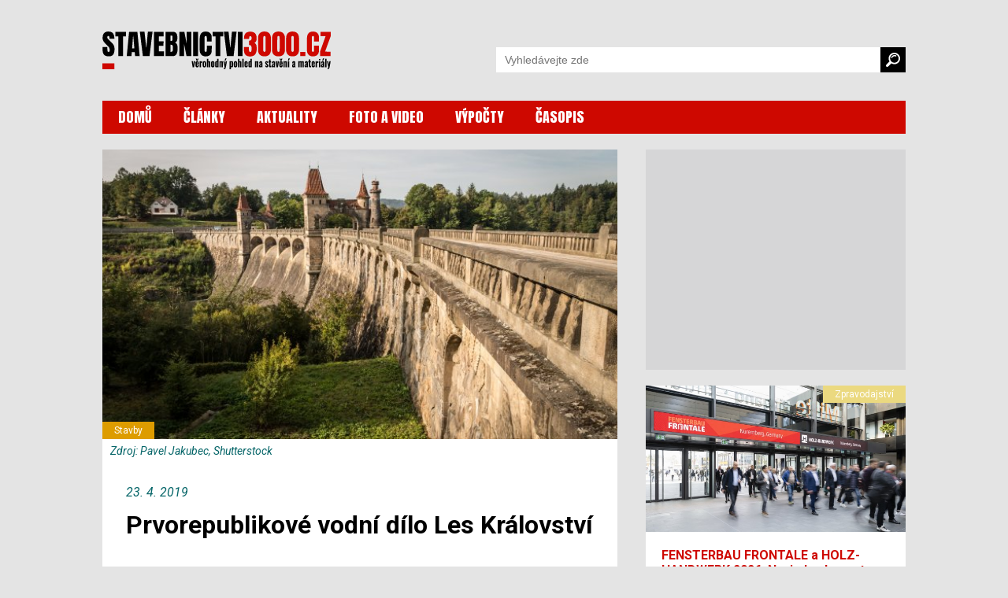

--- FILE ---
content_type: text/html; charset=utf-8
request_url: https://www.stavebnictvi3000.cz/clanky/prvorepublikove-vodni-dilo-les-kralovstvi
body_size: 11897
content:
<!DOCTYPE html>
<html>
<head>
    <title>Prvorepublikové vodní dílo Les Království | Stavebnictvi3000.cz</title>
    <meta http-equiv="Content-Type" content="text/html; charset=utf-8">
    <meta name="viewport" content="width=device-width, initial-scale=1, user-scalable=no">
    <meta http-equiv="X-UA-Compatible" content="IE=edge">
	
    <meta name="description" content="Les Království, přehrada budovaná za První republiky, esteticky vyčnívala nad ostatními vodními díly už v době svého budování. Vyčnívá i dnes.">
    	<meta property="og:title" content="Prvorepublikové vodní dílo Les Království">
	<meta property="og:description" content="Výročí 100 let naší republiky, které jsme oslavili v minulém roce, vyvolává v člověku jisté sentimentální pocity. Stejné výročí oslaví v letošním roce i stavba ve stylu romantické gotiky. Nachází se v Královehradeckém kraji. Les Království, vodní dílo, které nemá v našich zemích obdoby, si velebení zaslouží. Čtěte dále, pokud si přejete zjistit, proč. ">
	<meta property="og:site_name" content="www.stavebnictvi3000.cz">
	<meta property="og:url" content="https://www.stavebnictvi3000.cz/clanky/prvorepublikove-vodni-dilo-les-kralovstvi">
	<meta property="og:image" content="https://www.stavebnictvi3000.cz/images/resized/2019/04/644x350-exact/LesKralovstvi1.jpg">
	<meta property="og:image:width" content="644">
	<meta property="og:image:height" content="350">
	<meta property="og:type" content="article">
    <link href="https://fonts.googleapis.com/css?family=Anton&amp;subset=latin-ext&amp;display=swap" rel="stylesheet">
    <link href="https://fonts.googleapis.com/css?family=Roboto:300,300i,400,400i,500,500i,700,700i,900,900i&amp;subset=latin-ext&amp;display=swap" rel="stylesheet">
    <link href="/css/style-v23_06.css" rel="stylesheet" type="text/css">

    <link href="/fancybox/jquery.fancybox-1.3.4.css" rel="stylesheet" type="text/css">


<script async='async' src="https://www.googletagservices.com/tag/js/gpt.js"></script>
<script type='text/javascript'>
    var googletag = googletag || {};
    googletag.cmd = googletag.cmd || [];

        googletag.cmd.push(function() {
        var mapping_dfpsimobleaderboardarticle = googletag.sizeMapping().
        addSize([750, 320 ], []).
        addSize([350, 320 ], [[320, 50]]).
        addSize([0, 0 ], [234, 60]).
        build();
        var mapping_dfpsiresponsive = googletag.sizeMapping().
        addSize([990, 480 ], [[300, 600]]).
        addSize([350, 320 ], [[300, 250]]).
        addSize([0, 0 ], [234, 60]).
        build();
        var mapping_dfpsiresponsivesmr = googletag.sizeMapping().
        addSize([990, 480 ], [[300, 250]]).
        addSize([0, 0 ], []).
        build();
        var mapping_dfpsiresponsiverectangle = googletag.sizeMapping().
        addSize([990, 480 ], [[970, 250], [728, 90]]).
        addSize([750, 320 ], []).
        addSize([0, 0 ], []).
        build();

        googletag.defineSlot('/24812591/si-mob-leaderboard-article', [[320, 50], [234, 60]], "add-dfp-si-mob-leaderboard-article").
        defineSizeMapping(mapping_dfpsimobleaderboardarticle).
        addService(googletag.pubads());
        googletag.defineSlot('/24812591/si-responsive', [[300, 600], [300, 250], [234, 60]], "add-dfp-si-responsive").
        defineSizeMapping(mapping_dfpsiresponsive).
        addService(googletag.pubads());
        googletag.defineSlot('/24812591/si-responsive-smr', [[300, 600], [300, 250], [234, 60]], "add-dfp-si-responsive-smr").
        defineSizeMapping(mapping_dfpsiresponsivesmr).
        addService(googletag.pubads());
        googletag.defineSlot('/24812591/si-responsive-rectangle', [[970, 250], [970, 90], [728, 90], [234, 60]], "add-dfp-si-responsive-rectangle").
        defineSizeMapping(mapping_dfpsiresponsiverectangle).
        addService(googletag.pubads());
        googletag.enableServices();        
    });
</script>



<script type="application/ld+json">
{
	"@context": "https://schema.org",
	"@type": "Article",
	"headline": "Prvorepublikové vodní dílo Les Království",
	"description": "Les Království, přehrada budovaná za První republiky, esteticky vyčnívala nad ostatními vodními díly už v době svého budování. Vyčnívá i dnes.",
	"image": "https://www.stavebnictvi3000.cz/images/resized/2019/04/1024x800-fit/LesKralovstvi1.jpg",
	"datePublished": "2019-04-23T10:30:00+02:00",
	"dateModified": "2019-04-23T10:30:00+02:00",
	"author": [
		{"@type": "Person", "name": "Bc. Helena Široká"}
		],
	"publisher": {
		"@type": "Organization",
		"name": "Stavebnictvi3000.cz",
		"logo": {
			"@type": "ImageObject",
			"url": "https://www.stavebnictvi3000.cz/images/stavebnictvi3000-200x200.png"
			}
		},
	"mainEntityOfPage": {
		"@type": "WebPage",
		"@id": "https://www.stavebnictvi3000.cz/clanky/prvorepublikove-vodni-dilo-les-kralovstvi"
		},
	"isFamilyFriendly":true
}
</script>

<!-- Google tag (gtag.js) -->
<script async src="https://www.googletagmanager.com/gtag/js?id=G-HX24G4DXX8"></script>
<script>
  window.dataLayer = window.dataLayer || [];
  function gtag(){dataLayer.push(arguments);}
  gtag('js', new Date());

  gtag('config', 'G-HX24G4DXX8');
</script>

</head>
<body>
<div id="body"><div id="main" >


<div class="wrapper">



    <div class="watch-menu">
        <aside class="sec-menu">
            <button class="btn-close menu-toggler"></button>
            <nav class="sec-menu">
                <ul class="sec-menu__list">
                    <li class="sec-menu__item">
                        <a class="sec-menu__link" href="/"><span>DOMŮ</span></a>
                    </li>
                    <li class="sec-menu__item">
                        <a class="sec-menu__link" href="/clanky"><span>ČLÁNKY</span></a>
                    </li>
                    <li class="sec-menu__item">
                        <a class="sec-menu__link" href="/aktuality"><span>AKTUALITY</span></a>
                    </li>
                    <li class="sec-menu__item">
                        <a class="sec-menu__link" href="/videa"><span>FOTO A VIDEO</span></a>
                    </li>
                    <li class="sec-menu__item">
                        <a class="sec-menu__link" href="/vypocty"><span>VÝPOČTY</span></a>
                    </li>
                    <li class="sec-menu__item">
                        <a class="sec-menu__link" href="/casopis/"><span>ČASOPIS</span></a>
                    </li>
                </ul>
            </nav>
        </aside>
    </div>
    <header role="banner" class="header">
        <div class="page-container">

            <h1 class="logo-homepage">
                <a class="logo" href="/" title="Zpět na úvodní stránku">
                    <span class="logo-text">Stavebnictví3000.cz – věrohodný pohled na stavění a materiály</span>
                    <div class="logo-svg">
                        <img src="/images/logo-stavebnictvi3000-new.svg" alt="Stavebnictví3000.cz – věrohodný pohled na stavění a materiály">
                    </div>
                </a>
            </h1>                

            <nav class="head-nav" role="navigation">
                <ul>
                    <li>
                        <a href="/">DOMŮ</a>
                    </li>
                    <li>
                        <a href="/clanky">ČLÁNKY</a>
                    </li>
                    <li>
                        <a href="/aktuality">AKTUALITY</a>
                    </li>
                    <li>
                        <a href="/videa">FOTO A VIDEO</a>
                    </li>
                    <li>
                        <a href="/vypocty">VÝPOČTY</a>
                    </li>
                    <li>
                        <a href="/casopis/">ČASOPIS</a>
                    </li>
                </ul>                                                                
            </nav>
    
            <form class="head-search" role="search" action="/search/" method="get" id="frm-googleSearchForm" class="form-inline form-search">
                <input name="q" id="frm-googleSearchForm-q" class="search-input" type="search" aria-label="Vyhledávání" placeholder="Vyhledávejte zde">
                <button class="search-button">
                    <img src="/images/search.svg" alt="Vyhledat">
                </button>
            </form>

            <button class="search-toggler">
                    <svg version="1.1" xmlns="http://www.w3.org/2000/svg" xmlns:xlink="http://www.w3.org/1999/xlink" viewBox="0 0 310.42 310.42" 
                        height="18px"
                        width="18px" fill="#000">
                        <path d="M273.587,214.965c49.11-49.111,49.109-129.021,0-178.132c-49.111-49.111-129.02-49.111-178.13,0
                        C53.793,78.497,47.483,140.462,76.51,188.85c0,0,2.085,3.498-0.731,6.312c-16.065,16.064-64.263,64.263-64.263,64.263
                        c-12.791,12.79-15.836,30.675-4.493,42.02l1.953,1.951c11.343,11.345,29.229,8.301,42.019-4.49c0,0,48.096-48.097,64.128-64.128
                        c2.951-2.951,6.448-0.866,6.448-0.866C169.958,262.938,231.923,256.629,273.587,214.965z M118.711,191.71
                        c-36.288-36.288-36.287-95.332,0.001-131.62c36.288-36.287,95.332-36.288,131.619,0c36.288,36.287,36.288,95.332,0,131.62
                        C214.043,227.996,155,227.996,118.711,191.71z"></path>
                        <path d="M126.75,118.424c-1.689,0-3.406-0.332-5.061-1.031c-6.611-2.798-9.704-10.426-6.906-17.038
                        c17.586-41.559,65.703-61.062,107.261-43.476c6.611,2.798,9.704,10.426,6.906,17.038c-2.799,6.612-10.425,9.703-17.039,6.906
                        c-28.354-11.998-61.186,1.309-73.183,29.663C136.629,115.445,131.815,118.424,126.75,118.424z"></path>
                    </svg>
            </button>
            <button class="menu-toggler burger"><span></span></button>
        </div>
    </header>


    <main class="content" role="main">
        <div class="page-container">

            <div class="page-flex-container">
                <div class="single-page-container"  id="flex-main">

                    <section role="region" class="single-article">
                        <div class="single-article-intro">
                            <a rel="image_group" href="/images/resized/2019/04/1024x800-fit/LesKralovstvi1.jpg" title="">
                                <img src="/images/resized/2019/04/640x360-exact/LesKralovstvi1.jpg" alt="">
                            </a>
                            <div class="article-tags">
                                <span class="tag" style="background: #dd9c00;">Stavby</span>
                            </div>
                        </div>
                        <div class="single-article-intro-description">
                            Zdroj: Pavel Jakubec, Shutterstock
                        </div>

                        <div class="single-article-content default-texts-styles">

                            <div class="article-date">23. 4. 2019</div>


                            <h1>Prvorepublikové vodní dílo Les Království</h1>

                            <p class="quote">Výročí 100 let naší republiky, které jsme oslavili v minulém roce, vyvolává v člověku jisté sentimentální pocity. Stejné výročí oslaví v letošním roce i stavba ve stylu romantické gotiky. Nachází se v Královehradeckém kraji. Les Království, vodní dílo, které nemá v našich zemích obdoby, si velebení zaslouží. Čtěte dále, pokud si přejete zjistit, proč. </p>

<div id='add-dfp-si-mob-leaderboard-article'>
<script>
googletag.cmd.push(function() { googletag.display('add-dfp-si-mob-leaderboard-article'); });
</script>
</div>
<p></p>


<p>Ne náhodou se mezi letos nově představenými poštovními známkami objevily i ty, na nichž je zobrazena přehrada Les Království. Česká Pošta se tímto rozhodla oslavit 100. výročí její dostavby na horním toku řeky Labe. Rozhodnutí vystavět zde vodní nádrž bylo učiněno v souvislosti s povodněmi, které postihly oblast v roce 1897. Katastrofa zasáhla široké okolí, přičemž strhla veškeré mosty a poničila množství zemědělské půdy včetně obytných, hospodářských i průmyslových stavení. </p>

<div class="default-wide-img" >
<div class="img">
<a rel="image_group" href="/images/resized/2019/04/1024x800-fit/LesKralovstvi2.jpg" title="Vodní dílo zachycené mezi lety 1916-17 fotografem tehdy vydávaného českého časopisu Světozor. Zdroj: dig. arch. Moravské Zemské knihovny">
<img src="/images/resized/2019/04/640x-fit/LesKralovstvi2.jpg" alt="Vodní dílo zachycené mezi lety 1916-17 fotografem tehdy vydávaného českého časopisu Světozor. Zdroj: dig. arch. Moravské Zemské knihovny">
</a>
</div>
<div class="description">
Vodní dílo zachycené mezi lety 1916-17 fotografem tehdy vydávaného českého časopisu Světozor. Zdroj: dig. arch. Moravské Zemské knihovny
</div>
</div>

<h2>Přehrada jako kompenzace</h2>
<p>Přípravy projektu výstavby vodní nádrže na horním toku Labe probíhaly od roku 1901. Byl schválen tzv. vodocestný zákon, jenž posloužil jako politická kompenzace českému lidu za do té doby uskutečňované nákladné stavby alpských drah v rakouských zemích. V oblasti započala šetření, která zahrnovala mimo jiné geodetická měření a hydrogeologické průzkumy. Tyto byly vyhodnoceny kladně. Zejména podloží přehrady vyšlo jako vhodný základ pro stavbu, je tvořeno magmatitem, který je z hlediska nepropustnosti ideálním. Finální povolení ke stavbě bylo vydáno v roce 1908 (schvalovacím výnosem). Pracovat se začalo v lednu 1910, avšak dokončeno bylo vše - kvůli přerušení první světovou válkou - až roku 1920. </p>

<div class="default-wide-img" >
<div class="img">
<a rel="image_group" href="/images/resized/2019/04/1024x800-fit/LesKralovstvi3.jpg" title="Dům hrázného připomíná malý gotický hrad. Zdroj: Hana Tipplova, Shutterstock">
<img src="/images/resized/2019/04/640x-fit/LesKralovstvi3.jpg" alt="Dům hrázného připomíná malý gotický hrad. Zdroj: Hana Tipplova, Shutterstock">
</a>
</div>
<div class="description">
Dům hrázného připomíná malý gotický hrad. Zdroj: Hana Tipplova, Shutterstock
</div>
</div>

<h2>Návrh a projekt</h2>
<p>Architektonického návrhu se tenkrát zhostil pražský architekt Jaroslav Valečka, projekt vypracovalo Technické oddělení pro úpravu řek v Praze pod vedením Ing. Josefa Pilcky. Pilckovo jméno je mezi odborníky dodnes skloňováno ve všech pádech, avšak ani architektu Valečkovi rozhodně nelze odepřít velký dík. Přehrada s tak výborným estetickým provedením tehdy neměla a doposud nemá v našich zemích svou paralelu. </p>

<h2>Velikost, estetika i funkční univerzálnost</h2>
<p>V době dokončení stavby se jednalo o největší přehradu v republice (co do množství vody a délky hráze). Kromě snižování povodňových průtoků na Labi a ochrany území pod přehradou před účinky povodní toto vodní dílo také zajišťuje dodávky povrchové vody pro odběratele pod nádrží, zajišťuje minimální průtok řeky, vyrábí elektrickou energii v průběžné vodní elektrárně. Je využíváno i k rybímu hospodaření apod. Své funkce plní Les Království důsledně. Když v roce 1997 došlo ke katastrofálním povodním na horním Labi a přehrada Labská nestačila přívaly vody přicházející z Krkonoš zadržet, tak právě Les Království vodu zachytil a odlehčil dolnímu toku Labe.</p>

<div class="default-wide-img" >
<div class="img">
<a rel="image_group" href="/images/resized/2019/04/1024x800-fit/LesKralovstvi4.jpg" title="V 50. letech proběhla rozsáhlá rekonstrukce přehrady, při níž byly mimo jiné vybudovány dvě betonové přístavby, které jsou snad jedinou estetickou neřestí na díle. Zdroj: Hana Tipplova, Shutterstock">
<img src="/images/resized/2019/04/640x-fit/LesKralovstvi4.jpg" alt="V 50. letech proběhla rozsáhlá rekonstrukce přehrady, při níž byly mimo jiné vybudovány dvě betonové přístavby, které jsou snad jedinou estetickou neřestí na díle. Zdroj: Hana Tipplova, Shutterstock">
</a>
</div>
<div class="description">
V 50. letech proběhla rozsáhlá rekonstrukce přehrady, při níž byly mimo jiné vybudovány dvě betonové přístavby, které jsou snad jedinou estetickou neřestí na díle. Zdroj: Hana Tipplova, Shutterstock
</div>
</div>

<h2>Masivní kamenná hráz</h2>
<p>Hráz přehrady je sestavena z opracovaných kvádrů pískovce (vysoké tvrdosti) těženého v bezprostřední blízkosti přehrady – ve skalách těšnovského kaňonu - a obsahuje téměř 95 000 m<sup>3</sup> zdiva. Je přes 200 m dlouhá a cca 37 m široká. Tato tloušťka hráze se směrem ke koruně zmenšuje, aby v přelivu dosáhla 7,2 m. Mostní komunikace je užší, rovná se 4,2 m. Výška přehradní zdi nad terénem činí 32,7 m. Jedná se o gravitační, obloukovou přehradní hráz (tlaku vody odolává vlastní tíhou). Na jejích obou stranách se nachází brány ve stylu romantické pseudogotiky – s věžičkami pokrytými červenými pálenými taškami (střechy získaly nedávno novou krytinu). Stylové prvky jsou k nalezení i na přilehlém domě hrázného, který tak připomíná gotický hrádek s cimbuřím. 

Zatopená plocha nádrže činí 849,8 tis. m<sup>2</sup> a její zásobní objem skýtá 2,47 mil. m<sup>3</sup> vody.  Leč naprojektována byla tak, aby při povodních pojmula skoro 9,2 mil. m<sup>3</sup> vody. Ta je z nádrže vypouštěna pěti spodními výpustěmi.</p>

<div class="default-wide-img" >
<div class="img">
<a rel="image_group" href="/images/resized/2019/04/1024x800-fit/LesKralovstvi5.JPG" title="Věžičky na hrázi přehrady získaly v minulém roce novou pálenou střešní krytinu. Zdroj: archiv Tondach">
<img src="/images/resized/2019/04/640x-fit/LesKralovstvi5.JPG" alt="Věžičky na hrázi přehrady získaly v minulém roce novou pálenou střešní krytinu. Zdroj: archiv Tondach">
</a>
</div>
<div class="description">
Věžičky na hrázi přehrady získaly v minulém roce novou pálenou střešní krytinu. Zdroj: archiv Tondach
</div>
</div>

<h2>Malá vodní elektrárna</h2>
<p>Vodní elektrárna byla do projektu zahrnuta až 10 let po zahájení stavby přehrady. Původně s ní nebylo počítáno.  Projekt na využití vodní síly nakonec sestavilo hydrostavební oddělení Technického odboru pro úpravu řek Praha. Elektrárna byla umístěna při pravém břehu pod přehradní hrází a pracovala v ní dvě horizontální Francisova turbosoustrojí s dvojčitými kotlovými turbínami. V roce 2005 byla však tato kvůli časté poruchovosti nahrazena novými turbosoustrojími stejného, avšak moderního typu. Současný výkon elektrárny je 2 x 1,105 MW. Výškový rozdíl mezi hladinami nad přehradou a pod elektrárnou umožnil zapojení generátorů k turbínám na přímo.</p>

<h2>Rekontrukce</h2>
<p>Během svého stoletého provozu proběhly samozřejmě i stavební rekonstrukce a renovace. Zmínit můžeme generální opravu, ke které došlo v letech 1952 – 1959. Během ní byla provedena rekonstrukce základové výpusti v hrázi,  opravena omítka ochranného zdiva a další… Proběhly také dvě betonové přístavby, které jsou doposud asi jedinou neřestí, kterou tato jinak esteticky vytříbená stavba má. Poslední rekonstrukcí, tentokráte pouze vizuálních částí přehrady, prochází stavba nyní. Součástí byla třeba již dokončená oprava krovů či výměna střešní krytiny na branách. Zakončení je naplánováno na srpen – září 2019, kdy proběhnou i oslavy stoletého výročí stavby. </p>

<h2>Nyní</h2>
<p>V současnosti je přehrada odborníky hodnocena jako staticky bezpečná. Nedořešeno je snad jen množství sedimentů v nádrži způsobené splachem půdy v Krkonoších. Vrstva bahna na dně nádrže je cca 6 m silná a snižuje tak požadovaný zásobní prostor. Dle vyjádření hrázného se to však netýká prostoru ochranného, tudíž by neměla být ovlivněna protekční funkce přehrady.</p>

<section role="region" class="category-article-list" style="margin-bottom:25px">
                       <article role="article" class="article-item without-image">
                            <a class="article-link" href="/tagy/stavebni-pamatky">
                               <div class="article-content" style="padding-bottom:0px; background:#e4e4e4">
                                    <h2 class="article-name"><span style="color:black">Téma:</span> Stavební památky</h2>
                                </div>
                            </a>
                        </article>
</section>

<h2>Související články</h2>
<p>
<ul>
<li><a href="/clanky/vodni-dum">Vodní dům</a>
<li><a href="/clanky/nadrze-na-destovou-vodu-odpovedi-na-nejcasteji-kladene-otazky">Nádrže na dešťovou vodu - odpovědi na nejčastěji kladené otázky
<li><a href="/clanky/zariva-architektura-budov">Zářivá architektura budov</a>
<li><a href="/clanky/architektura-a-design-moderni-skoly">Architektura a design moderní školy</a>
<li><a href="/clanky/pristresek-ktery-vas-nasleduje-kam-jdete-vy-jde-i-stin">Pohybliva architektura, přístřešek, který Vás následuje</a>
</ul>
</p>

<h2>Zdroje:</h2>
<p>
<a href="https://prehrada-les-kralovstvi.cz"> https://prehrada-les-kralovstvi.cz</a><br>
<a href="http://www.pla.cz/planet/public/vodnidila/prehrada_leskralovstvi.pdf"> http://www.pla.cz/planet/public/vodnidila/prehrada_leskralovstvi.pdf</a><br>
<a href="https://www.svetenergie.cz/cz/elektrarny/vodni-elektrarny/male-vodni-elektrarny-cez/mala-vodni-elektrarna-les-kralovstvi"> https://www.svetenergie.cz/cz/elektrarny/vodni-elektrarny/male-vodni-elektrarny-cez/mala-vodni-elektrarna-les-kralovstvi</a><br>
publikace Krásné mosty České republiky, autoři Václav Mošna a Jan Rendek, vyd. Slovart, Praha 2012
</p>



<div id="seznam-pop-up-init"></div>


                            <div class="article-autor">Autor: 
<strong>Bc. Helena Široká</strong>

                            </div>
                            <div class="article-autor">Foto: <strong>digitální archiv Moravské zemské knihovny, Shutterstock, Tondach</strong></div>


<div class="social-share-box">
<div class="icon">
<a href="//www.facebook.com/sharer/sharer.php?u=https://www.stavebnictvi3000.cz/clanky/prvorepublikove-vodni-dilo-les-kralovstvi"><img src="/images/social-fb.svg" alt="sdílet na Facebooku"></a>
</div>
<div class="icon">
<a href="//twitter.com/share?url=https://www.stavebnictvi3000.cz/clanky/prvorepublikove-vodni-dilo-les-kralovstvi"><img src="/images/social-twitter.svg" alt="sdílet na Twitteru"></a>
</div>
</div>

                            <div class="article-tags">
                                <a href="/tagy/vodni-a-ricni-stavby" class="tag" style="background: #00bdec">vodní a říční stavby</a>
                                <a href="/tagy/vodni-stavby" class="tag" style="background: #00bdec">vodní stavby</a>
                                <a href="/tagy/univerzalnost" class="tag" style="background: #00bdec">Univerzálnost</a>
                                <a href="/tagy/gotika" class="tag" style="background: #00bdec">Gotika</a>
                                <a href="/tagy/architektura" class="tag" style="background: #00bdec">architektura</a>
                                <a href="/tagy/historie-staveb" class="tag" style="background: #00bdec">historické stavby a budovy</a>
                            </div>

<div class="readmore"><h2 style="font-size: 18px; margin-bottom: 5px; color: #484138; margin-top:20px;">Přečtěte si také</h2>
<ul>
<li><a href="">Moderní technologie chrání kulturní památky</a>
<li><a href="">Areál luhačovického Vodoléčebného ústavu v rekonstrukci</a>
<li><a href="/clanky/industrialni-bratislavska-pamatka-v-zari-reflektoru-z-byvale-pradelny-luxusni-administrativa">Industriální bratislavská památka v záři reflektorů: z bývalé přádelny luxusní administrativa</a>
<li><a href="/clanky/povidani-o-voletinach-a-neratove">Povídání o Voletinách a Neratově. Kostel a kaple vznikly společným úsilím lidí</a>
</ul></div>


<div style="margin-top:15px">
<script async src="//pagead2.googlesyndication.com/pagead/js/adsbygoogle.js"></script>
<ins class="adsbygoogle"
     style="display:block"
     data-ad-format="autorelaxed"
     data-ad-client="ca-pub-1504235679445029"
     data-ad-slot="8534159390"></ins>
<script>
     (adsbygoogle = window.adsbygoogle || []).push({});
</script>
</div>

<div style="margin-top:15px">
<div data-szn-recass-box='{"zone_id": 9227}'></div>
</div>


                        </div>
                    </section>

                </div>
                <div class="sidebar-banner-container">
                    <div class="sidebar-banners">
                        <div id="smr-wrapper" style="height:250px">
<div id='add-dfp-si-responsive-smr'>
<script>
googletag.cmd.push(function() { googletag.display('add-dfp-si-responsive-smr'); });
</script>
</div>
                        </div>
                    </div>
                    <section role="region" class="related-article-list">
                        <article role="article" class="article-item ">
                            <a class="article-link" href="/clanky/fensterbau-frontale-2026-norimberk-se-stane-centrem-inovaci-v-oblasti-oken-dveri-a-fasad
">
                                <div class="article-img">
                                    <div class="article-tags">
                                        <span class="tag" style="background: #ebd980">Zpravodajství</span>
                                    </div>
                                    <img src="/images/resized/2026/01/640x360-exact/ff.jpg" alt="">
                                </div>
                                <div class="article-content">
                                    <h2 class="article-name">FENSTERBAU FRONTALE  a HOLZ-HANDWERK 2026: Norimberk se stane centrem inovací v oblasti oken, dveří a fasád</h2>
                                    <p class="article-desc">Od 24. do 27. března 2026 se na výstavišti v Norimberku uskuteční další ročník světově uznávaného veletrhu FENSTERBAU FRONTALE a veletrhu HOLZ-HANDWERK. Tato prestižní akce, která se koná každé dva roky, přitahuje odborníky, výrobce, architekty i obchodní partnery z celého světa. </p>
                                    <div class="article-info">
                                        <div class="article-autor">Autor: <strong>komerční sdělení</strong></div>
                                    </div>
                                </div>
                            </a>
                        </article>
                        <article role="article" class="article-item ">
                            <a class="article-link" href="/clanky/hranate-okapy-budou-trendem-roku-2026-vsima-si-jich-vic-stavebniku-i-architektu
">
                                <div class="article-img">
                                    <div class="article-tags">
                                        <span class="tag" style="background: #00bdec">Materiály</span>
                                    </div>
                                    <img src="/images/resized/2025/v06/640x360-exact/fg-img1.jpg" alt="">
                                </div>
                                <div class="article-content">
                                    <h2 class="article-name">Hranaté okapy budou trendem roku 2026. Všímá si jich víc stavebníků i architektů</h2>
                                    <p class="article-desc">Okapy většinou bereme jako samozřejmost. Hlavní úkol je jasný – odvést dešťovou vodu od střechy a udržet dům v suchu. Jenže i tahle „technická maličkost“ dokáže překvapit. Svody už dávno nejsou jen kulaté trubky u zdi. Čím dál víc stavebníků i architektů si všímá hranatých profilů, které se podle zahraničních magazínů stanou výrazným trendem roku 2026.</p>
                                    <div class="article-info">
                                        <div class="article-autor">Autor: <strong>Kateřina Saidl</strong></div>
                                    </div>
                                </div>
                            </a>
                        </article>
                        <article role="article" class="article-item ">
                            <a class="article-link" href="/clanky/santiniho-dolni-hrbitov-po-rekonstrukci-znovu-ukazuje-svou-barokni-krasu
">
                                <div class="article-img">
                                    <div class="article-tags">
                                        <span class="tag" style="background: #ebd980">Zpravodajství</span>
                                    </div>
                                    <img src="/images/resized/2025/v06/640x360-exact/fj-img2.jpg" alt="">
                                </div>
                                <div class="article-content">
                                    <h2 class="article-name">Santiniho Dolní hřbitov po rekonstrukci znovu ukazuje svou barokní krásu</h2>
                                    <p class="article-desc">Když jdete ve Žďáře nad Sázavou od kláštera dolů, po chvíli narazíte na Dolní hřbitov. Není velký, ale hned na první pohled zaujme. Stavba má zvláštní tvar – když se na ni podíváte shora, připomíná lebku. Navrhl ji Jan Blažej Santini-Aichel, ten samý, který stojí za kostelem na Zelené hoře. Hřbitov dlouho chátral. Do střech zatékalo, omítka opadávala, kaple se drolily. Na podzim loňského roku se po několika letech oprav znovu otevřel. Opravy vrátily místu původní vzhled i důstojnost, ale nic mu neubraly z jeho zvláštního klidu…</p>
                                    <div class="article-info">
                                        <div class="article-autor">Autor: <strong>Kateřina Saidl</strong></div>
                                    </div>
                                </div>
                            </a>
                        </article>
                    </section>
                    <div id="r300x600-before" style="height:0.1px"></div>
                    <div class="sidebar-banners" id="sidebar-banner">
                        <div id="r300x600-wrapper">
<div id='add-dfp-si-responsive'>
<script>
googletag.cmd.push(function() { googletag.display('add-dfp-si-responsive'); });
</script>
</div>
                        </div>
                    </div>
                </div>
            </div>
            <div class="wide-banner-container">
                <div id="rectangle-wrapper">
<div id='add-dfp-si-responsive-rectangle'>
<script>
googletag.cmd.push(function() { googletag.display('add-dfp-si-responsive-rectangle'); });
</script>
</div>
                </div>
            </div>
        </div>
    </main>
    <footer class="footer" role="contentinfo">
        <div class="page-container">
            <div class="footer-container">
                <div class="footer-flex">
                    <div class="footer-contact">
                        <h2 class="foot-title">Kontakt na vydavatele</h2>
                        <table class="foot-contact-content">
                            <tbody>
                                <tr>
                                    <td>
                                        <h3>VEGA spol. s r.o.</h3>
                                        <p>U Náhona 529/17<br>
                                        503 01 Hradec Králové<br>
                                        IČ: 45537577</p>
                                    </td>
                                    <td>
                                        <p>+420 495 518 802, <br>
                                        +420 495 518 803, <br>
                                        +420 495 518 862<br>
                                        <br>
                                        <a href="mailto:info@vega.cz">info@vega.cz</a></p>
                                    </td>
                                </tr>
                            </tbody>
                        </table>               
                    </div>
                    <div class="footer-portal">
                        <h2 class="foot-title">stavebnictvi3000.cz</h2>
                        <div class="foot-article-list">
                            <article role="article" class="article-item">
                                <a class="article-link" href="/clanky/fensterbau-frontale-2026-norimberk-se-stane-centrem-inovaci-v-oblasti-oken-dveri-a-fasad">
                                    <div class="article-img">
                                        <img src="/images/resized/2026/01/80x53-exact/ff.jpg" alt="">
                                    </div>
                                    <div class="article-content">
                                        <h3 class="article-name">FENSTERBAU FRONTALE  a HOLZ-HANDWERK 2026: Norimberk se stane centrem inovací v oblasti oken, dveří a fasád</h3>
                                    </div>
                                </a>
                            </article>
                            <article role="article" class="article-item">
                                <a class="article-link" href="/clanky/hranate-okapy-budou-trendem-roku-2026-vsima-si-jich-vic-stavebniku-i-architektu">
                                    <div class="article-img">
                                        <img src="/images/resized/2025/v06/80x53-exact/fg-img1.jpg" alt="">
                                    </div>
                                    <div class="article-content">
                                        <h3 class="article-name">Hranaté okapy budou trendem roku 2026. Všímá si jich víc stavebníků i architektů</h3>
                                    </div>
                                </a>
                            </article>
                            <article role="article" class="article-item">
                                <a class="article-link" href="/clanky/santiniho-dolni-hrbitov-po-rekonstrukci-znovu-ukazuje-svou-barokni-krasu">
                                    <div class="article-img">
                                        <img src="/images/resized/2025/v06/80x53-exact/fj-img2.jpg" alt="">
                                    </div>
                                    <div class="article-content">
                                        <h3 class="article-name">Santiniho Dolní hřbitov po rekonstrukci znovu ukazuje svou barokní krásu</h3>
                                    </div>
                                </a>
                            </article>
                        </div>
                    </div>
                    <div class="footer-portal">
                        <h2 class="foot-title">istavebnictvo.sk</h2>
                        <div class="foot-article-list">
                            <article role="article" class="article-item">
                                <a class="article-link" href="https://www.istavebnictvo.sk/clanky/neruseny-pohlad-do-plamenov-zaisti-keramicke-sklo-navyse-bez-prekurovania-obytnych-priestorov">
                                    <div class="article-img">
                                        <img src="/images/resized//www-import/istavebnictvosk/80x53-exact/3617802be190efce7b883f5cd23b0eb4.jpg" alt="">
                                    </div>
                                    <div class="article-content">
                                        <h3 class="article-name">Nerušený pohľad do plameňov zaistí keramické sklo, navyše bez prekurovania obytných priestorov</h3>
                                    </div>
                                </a>
                            </article>
                            <article role="article" class="article-item">
                                <a class="article-link" href="https://www.istavebnictvo.sk/clanky/pravda-a-nepravda-o-tepelnych-cerpadlach">
                                    <div class="article-img">
                                        <img src="/images/resized//www-import/istavebnictvosk/80x53-exact/1e67791b98f01eb2a8627f5a378b1765.jpg" alt="">
                                    </div>
                                    <div class="article-content">
                                        <h3 class="article-name">Pravda a nepravda o tepelných čerpadlách</h3>
                                    </div>
                                </a>
                            </article>
                            <article role="article" class="article-item">
                                <a class="article-link" href="https://www.istavebnictvo.sk/clanky/betonove-podklady-znecistene-olejom-ako-na-nich-aplikovat-povrchove-upravy">
                                    <div class="article-img">
                                        <img src="/images/resized//www-import/istavebnictvosk/80x53-exact/8dd6028ccd95908c1a9d830e1c9849c3.jpg" alt="">
                                    </div>
                                    <div class="article-content">
                                        <h3 class="article-name">Betónové podklady znečistené olejom – ako na nich aplikovať povrchové úpravy?</h3>
                                    </div>
                                </a>
                            </article>
                        </div>
                    </div>
                </div>
                <div class="footer-links">
                    <div class="footer-logos">
                        <a href="http://www.vega.cz" class="vega-logo" target="_blank" rel="nofollow"><img src="/images/vega.svg" alt=""></a>
                        <ul class="social_links_icon">
                            <li>
                                <a title="Facebook" class="social_link_fb" href="https://www.facebook.com/stavebnictvi3000" target="_blank">
                                <svg viewBox="0 0 512 512" xmlns:xlink="http://www.w3.org/1999/xlink" xmlns="http://www.w3.org/2000/svg" version="1.1">
                                <path d="M288,176v-64c0-17.664,14.336-32,32-32h32V0h-64c-53.024,0-96,42.976-96,96v80h-64v80h64v256h96V256h64l32-80H288z">
                                </path>
                                </svg>
                                </a> 
                            </li>
                            <li>
                                <a title="Instagram" class="social_link_ig" href="https://www.instagram.com/stavebnictvi3000/" target="_blank">
                                <svg viewBox="0 0 512 512" xmlns:xlink="http://www.w3.org/1999/xlink" xmlns="http://www.w3.org/2000/svg" version="1.1">
                                <path d="M352,0H160C71.648,0,0,71.648,0,160v192c0,88.352,71.648,160,160,160h192c88.352,0,160-71.648,160-160V160
                                    C512,71.648,440.352,0,352,0z M464,352c0,61.76-50.24,112-112,112H160c-61.76,0-112-50.24-112-112V160C48,98.24,98.24,48,160,48
                                    h192c61.76,0,112,50.24,112,112V352z">
                                </path>
                                <path d="M256,128c-70.688,0-128,57.312-128,128s57.312,128,128,128s128-57.312,128-128S326.688,128,256,128z M256,336
                                    c-44.096,0-80-35.904-80-80c0-44.128,35.904-80,80-80s80,35.872,80,80C336,300.096,300.096,336,256,336z">
                                </path>
                                <circle r="17.056" cy="118.4" cx="393.6">
                                </circle>
                                </svg>
                                </a> 
                            </li>
                            <li>
                                <a title="Youtube" class="social_link_yt" href="https://www.youtube.com/channel/UCX5IbDt_410N_Dvl079EkXg" target="_blank">
                                <svg viewBox="0 0 512 512" xmlns:xlink="http://www.w3.org/1999/xlink" xmlns="http://www.w3.org/2000/svg" version="1.1">
                                <path d="M490.24,113.92c-13.888-24.704-28.96-29.248-59.648-30.976C399.936,80.864,322.848,80,256.064,80
                                    c-66.912,0-144.032,0.864-174.656,2.912c-30.624,1.76-45.728,6.272-59.744,31.008C7.36,138.592,0,181.088,0,255.904
                                    C0,255.968,0,256,0,256c0,0.064,0,0.096,0,0.096v0.064c0,74.496,7.36,117.312,21.664,141.728
                                    c14.016,24.704,29.088,29.184,59.712,31.264C112.032,430.944,189.152,432,256.064,432c66.784,0,143.872-1.056,174.56-2.816
                                    c30.688-2.08,45.76-6.56,59.648-31.264C504.704,373.504,512,330.688,512,256.192c0,0,0-0.096,0-0.16c0,0,0-0.064,0-0.096
                                    C512,181.088,504.704,138.592,490.24,113.92z M192,352V160l160,96L192,352z">
                                </path>
                                </svg>
                                </a> 
                            </li>
                        </ul>
                    </div>
                    <nav class="footer-nav" role="navigation">
                        <ul>
                            <li><a href="/o-nas/kontakty/">Kontakty</a></li>
                            <li><a href="/o-nas/pro-autory/">Pro autory</a></li>
                            <li><a href="/o-nas/reklama/">Inzerce</a></li>
                            <li><a href="/o-nas/soukromi/">Soukromí a cookies</a></li>      
                            <li><a href="/o-nas/podminky-uzivani/">Podmínky používání</a></li>
                        </ul>
                    </nav>
                </div>
            </div>
        </div>
    </footer>
</div>
</div></div>


	<script src="https://ajax.googleapis.com/ajax/libs/jquery/1.8.2/jquery.min.js"></script>
    <script src="/fancybox/jquery.fancybox-1.3.4.js"></script>
    <script src="/js/script-v2.js"></script>
    <script src="/js/netteFormsCompress.js"></script>
    <script src="/js/nette.ajax.js"></script>



<script type="text/javascript" src="//c.imedia.cz/js/retargeting.js">
window.sznIVA.IS.updateIdentities({
    eid: null
  });

</script>

<script type="text/javascript">
  var retargetingConf = {
    rtgId: 37256,
    consent: 1
  };

window.googlefc = window.googlefc || {};
window.googlefc.ccpa = window.googlefc.ccpa || {}
window.googlefc.callbackQueue = window.googlefc.callbackQueue || [];
// wait for consent
    window.googlefc.callbackQueue.push({
        'CONSENT_DATA_READY': function () {

            return __tcfapi('addEventListener', 2, function (tcData, success) {
							if (!success) {
								return
							}
							
							if (tcData.vendor.consents[621] && tcData.purpose.consents[1]) {
								//console.log("Vendor ID 621 (Seznam.cz) has consent for purpose ID 1");
								window.rc.retargetingHit(retargetingConf);
							}
							
            });
        }
    });
</script>

   <script>
$(function () {
	$.nette.init();
});
   </script>

	


</body>
</html>


--- FILE ---
content_type: text/html; charset=utf-8
request_url: https://www.google.com/recaptcha/api2/aframe
body_size: 267
content:
<!DOCTYPE HTML><html><head><meta http-equiv="content-type" content="text/html; charset=UTF-8"></head><body><script nonce="pR2CNu3S2zLhfauKreBdBw">/** Anti-fraud and anti-abuse applications only. See google.com/recaptcha */ try{var clients={'sodar':'https://pagead2.googlesyndication.com/pagead/sodar?'};window.addEventListener("message",function(a){try{if(a.source===window.parent){var b=JSON.parse(a.data);var c=clients[b['id']];if(c){var d=document.createElement('img');d.src=c+b['params']+'&rc='+(localStorage.getItem("rc::a")?sessionStorage.getItem("rc::b"):"");window.document.body.appendChild(d);sessionStorage.setItem("rc::e",parseInt(sessionStorage.getItem("rc::e")||0)+1);localStorage.setItem("rc::h",'1768605404547');}}}catch(b){}});window.parent.postMessage("_grecaptcha_ready", "*");}catch(b){}</script></body></html>

--- FILE ---
content_type: application/javascript; charset=utf-8
request_url: https://fundingchoicesmessages.google.com/f/AGSKWxUPoLVUR5qv6-MqkVT6nb2qWs7uOAKvbUksnWVywWQr8moHja9-0aJLB00SGITeICfeR3Kz7YAPndWUUWVMoSf-pN91UqaFRzKx_2aoUZiQvJmkqzgIQTRJD3FPysheN_WOvFiYpw==?fccs=W251bGwsbnVsbCxudWxsLG51bGwsbnVsbCxudWxsLFsxNzY4NjA1NDAzLDU4NDAwMDAwMF0sbnVsbCxudWxsLG51bGwsW251bGwsWzddXSwiaHR0cHM6Ly93d3cuc3RhdmVibmljdHZpMzAwMC5jei9jbGFua3kvcHJ2b3JlcHVibGlrb3ZlLXZvZG5pLWRpbG8tbGVzLWtyYWxvdnN0dmkiLG51bGwsW1s4LCJNOWxrelVhWkRzZyJdLFs5LCJlbi1VUyJdLFsxOSwiMiJdLFsxNywiWzBdIl0sWzI0LCIiXSxbMjksImZhbHNlIl1dXQ
body_size: -202
content:
if (typeof __googlefc.fcKernelManager.run === 'function') {"use strict";this.default_ContributorServingResponseClientJs=this.default_ContributorServingResponseClientJs||{};(function(_){var window=this;
try{
var OH=function(a){this.A=_.t(a)};_.u(OH,_.J);var PH=_.Zc(OH);var QH=function(a,b,c){this.B=a;this.params=b;this.j=c;this.l=_.F(this.params,4);this.o=new _.bh(this.B.document,_.O(this.params,3),new _.Og(_.Ok(this.j)))};QH.prototype.run=function(){if(_.P(this.params,10)){var a=this.o;var b=_.ch(a);b=_.Jd(b,4);_.gh(a,b)}a=_.Pk(this.j)?_.Xd(_.Pk(this.j)):new _.Zd;_.$d(a,9);_.F(a,4)!==1&&_.H(a,4,this.l===2||this.l===3?1:2);_.Dg(this.params,5)&&(b=_.O(this.params,5),_.fg(a,6,b));return a};var RH=function(){};RH.prototype.run=function(a,b){var c,d;return _.v(function(e){c=PH(b);d=(new QH(a,c,_.A(c,_.Nk,2))).run();return e.return({ia:_.L(d)})})};_.Rk(8,new RH);
}catch(e){_._DumpException(e)}
}).call(this,this.default_ContributorServingResponseClientJs);
// Google Inc.

//# sourceURL=/_/mss/boq-content-ads-contributor/_/js/k=boq-content-ads-contributor.ContributorServingResponseClientJs.en_US.M9lkzUaZDsg.es5.O/d=1/exm=kernel_loader,loader_js_executable/ed=1/rs=AJlcJMzanTQvnnVdXXtZinnKRQ21NfsPog/m=web_iab_tcf_v2_signal_executable
__googlefc.fcKernelManager.run('\x5b\x5b\x5b8,\x22\x5bnull,\x5b\x5bnull,null,null,\\\x22https:\/\/fundingchoicesmessages.google.com\/f\/AGSKWxUb0Vow99BQH_E98ARG95UyBORmGj0my8tGgnoCGiCy8JmYrQLMTP3KyELeu2EpYpCZhoOX-iAGN-cHgzfr5jxGo_3uG-4ouWdDq1_CYb-Ywwp1c_qIkaPT0VTxxZz-6pEBfQo4fw\\\\u003d\\\\u003d\\\x22\x5d,null,null,\x5bnull,null,null,\\\x22https:\/\/fundingchoicesmessages.google.com\/el\/AGSKWxWC7JvntDskQjIsm1eeT6FDLr_iFTFrJNGOflie9vtYnr6dNrcwU1QmIjWdXYJgCgW_7TrgYMWv5kNwQiNTKIVSGu96bRm5aH-M1KL96FzFuOPBHhSFJJXhkjWE-YlfD2soko3SYw\\\\u003d\\\\u003d\\\x22\x5d,null,\x5bnull,\x5b7\x5d\x5d\x5d,\\\x22stavebnictvi3000.cz\\\x22,1,\\\x22cs\\\x22,null,null,null,null,1\x5d\x22\x5d\x5d,\x5bnull,null,null,\x22https:\/\/fundingchoicesmessages.google.com\/f\/AGSKWxWwQVSKZ2fA3dTfz20gF8Pa9aGdEBr-p7-402WLPc9f8pbkT6JMAeRDEs75nAUY6bVC_DVKDLZ6JBj3l3aoOofRGGFlH-xJ-zYm6lhz_FvJON1NQ5anDhA9606jaip8ZOTxL_lMeg\\u003d\\u003d\x22\x5d\x5d');}

--- FILE ---
content_type: application/javascript; charset=utf-8
request_url: https://fundingchoicesmessages.google.com/f/AGSKWxUR4drQW10T72w8fXvBExhdqdECVOV2SdCIzqWnM-iwTn1nrcq4A1iMIkcEXRj0H3wUvZQQrH4z-xNnxONFAI4fatN8sZRoo3_lzkQbyaC6B_wRResImpmzDv0FCsK5dF5kJziFA_IBcJleCiVMpIzS1AUzl5gpXkQe4HTVxgln89mosJP5IUErkzyQ/_/adpanelcontent./728x90top./468x60v1_/ad_square._728_90.
body_size: -1291
content:
window['df6f1d3a-c591-4349-b02c-b08891227880'] = true;